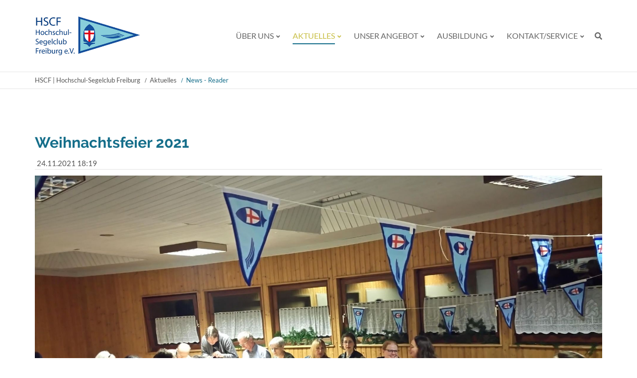

--- FILE ---
content_type: text/html; charset=UTF-8
request_url: https://hscf.de/news-reader/weihnachtsfeier-2021.html
body_size: 10076
content:
<!DOCTYPE html>
<html lang="de">
<head>

      <meta charset="UTF-8">
    <title>Weihnachtsfeier 2021 - HSCF | Hochschul-Segelclub Freiburg</title>
    <base href="https://hscf.de/">

          <meta name="robots" content="index,follow">
      <meta name="description" content="Leider müssen wir die im draußen geplante Weihnachtsfeier aufgrund der neuen Pandemiesituation absagen. Obwohl wir diese Feier im Freien geplant haben, müssen die 2G+ Regeln beachtet werden, was zu unsicher und zu aufwendig wäre. Hoffen wir auf nächstes Jahr und allen Frohe Weihnachten.">
      <meta name="generator" content="Contao Open Source CMS">
    
    <meta name="viewport" content="width=device-width,initial-scale=1.0">
        <link rel="stylesheet" href="files/theme/theme-config/webfonts.css?v=cdfc6396"><link rel="stylesheet" href="assets/css/reset.min.css,layout.min.css,responsive.min.css,icons.min.css,co...-ddd805cd.css">        <script src="assets/js/jquery.min.js,cookiebar.min.js-15d6ea14.js"></script><link rel="apple-touch-icon" sizes="120x120" href="files/theme/img/favicons/apple-touch-icon.png">
<link rel="icon" type="image/png" sizes="32x32" href="files/theme/img/favicons/favicon-32x32.png">
<link rel="icon" type="image/png" sizes="16x16" href="files/theme/img/favicons/favicon-16x16.png">
<link rel="manifest" href="files/theme/img/favicons/manifest.json">
<link rel="mask-icon" href="files/theme/img/favicons/safari-pinned-tab.svg" color="#5bbad5">
<link rel="shortcut icon" href="files/theme/img/favicons/favicon.ico">
<meta name="msapplication-config" content="files/theme/img/favicons/browserconfig.xml">
<meta name="theme-color" content="#ffffff">

          <!--[if lt IE 9]><script src="assets/html5shiv/js/html5shiv-printshiv.min.js"></script><![endif]-->
      
</head>
<body id="top" class="mac chrome blink ch131 fullwidth" itemscope itemtype="http://schema.org/WebPage">

<div id="overlayer"></div>
<span class="loadercts">
  <span class="loader-innercts"></span>
</span>

          <div id="wrapper">
                        <header id="header" itemscope itemtype="http://schema.org/WPHeader">
            <div class="inside">
              

<div class="spacer"></div>
<div class="ce_wrapper headercontainer navi-section nav--slide_in">
    <div class="inside container">    <div class="mod_ctslogobgimg logo block">
            
<a href="./"  title="Zur Startseite">
    Startseite</a>    </div>
<div class="menusection">
<!-- indexer::stop -->
<nav class="mod_navigation mainmenu block">

  
  <a href="news-reader/weihnachtsfeier-2021.html#skipNavigation1" class="invisible">Navigation überspringen</a>

  
<ul class="level_1">
                <li class="submenu first"><a href="uebersicht-verein.html" title="Über uns" class="submenu first" aria-haspopup="true" itemprop="url"><span itemprop="name">Über uns</span></a>
<ul class="level_2">
                <li class="first"><a href="uebersicht-verein.html" title="Übersicht" class="first" itemprop="url"><span itemprop="name">Übersicht</span></a></li>
                    <li><a href="vorstand.html" title="Vorstand" itemprop="url"><span itemprop="name">Vorstand</span></a></li>
                    <li><a href="ueber-uns/leitbild.html" title="Leitbild" itemprop="url"><span itemprop="name">Leitbild</span></a></li>
                    <li><a href="satzung.html" title="Satzung" itemprop="url"><span itemprop="name">Satzung</span></a></li>
                    <li><a href="ueber-uns/praeventionskonzept.html" title="Präventionskonzept" itemprop="url"><span itemprop="name">Präventionskonzept</span></a></li>
                    <li><a href="mitgliedschaft.html" title="Mitgliedschaft" itemprop="url"><span itemprop="name">Mitgliedschaft</span></a></li>
                    <li class="last"><a href="historie.html" title="Historie" class="last" itemprop="url"><span itemprop="name">Historie</span></a></li>
      </ul>
</li>
                    <li class="submenu trail"><a href="aktuelles-2.html" title="Aktuelles" class="submenu trail" aria-haspopup="true" itemprop="url"><span itemprop="name">Aktuelles</span></a>
<ul class="level_2">
                <li class="sibling first"><a href="aktuelles-2.html" title="Aktuelles" class="sibling first" itemprop="url"><span itemprop="name">Aktuelles</span></a></li>
                    <li class="sibling"><a href="termine.html" title="Termine" class="sibling" itemprop="url"><span itemprop="name">Termine</span></a></li>
                    <li class="sibling"><a href="wellenbrecher.html" title="Wellenbrecher" class="sibling" itemprop="url"><span itemprop="name">Wellenbrecher</span></a></li>
                    <li class="sibling last"><a href="arbeitsdienst.html" title="Arbeitsdienst" class="sibling last" itemprop="url"><span itemprop="name">Arbeitsdienst</span></a></li>
      </ul>
</li>
                    <li class="submenu"><a href="uebersicht-angebot.html" title="Unser Angebot" class="submenu" aria-haspopup="true" itemprop="url"><span itemprop="name">Unser Angebot</span></a>
<ul class="level_2">
                <li class="first"><a href="uebersicht-angebot.html" title="Übersicht" class="first" itemprop="url"><span itemprop="name">Übersicht</span></a></li>
                    <li class="submenu"><a href="toernangebote.html" title="Törnangebot" class="submenu" aria-haspopup="true" itemprop="url"><span itemprop="name">Törnangebot</span></a>
<ul class="level_3">
                <li class="first"><a href="toernangebote.html" title="Törnangebote" class="first" itemprop="url"><span itemprop="name">Törnangebote</span></a></li>
                    <li class="last"><a href="toern-archiv.html" title="Törn - Archiv" class="last" itemprop="url"><span itemprop="name">Törn - Archiv</span></a></li>
      </ul>
</li>
                    <li class="submenu"><a href="uebersicht-jollen.html" title="Jollensegeln" class="submenu" aria-haspopup="true" itemprop="url"><span itemprop="name">Jollensegeln</span></a>
<ul class="level_3">
                <li class="first"><a href="uebersicht-jollen.html" title="Übersicht" class="first" itemprop="url"><span itemprop="name">Übersicht</span></a></li>
                    <li><a href="unsere-jollen.html" title="Unsere Jollen" itemprop="url"><span itemprop="name">Unsere Jollen</span></a></li>
                    <li><a href="nutzung-der-jollen.html" title="Nutzung der Jollen" itemprop="url"><span itemprop="name">Nutzung der Jollen</span></a></li>
                    <li><a href="unser-revier.html" title="Unser Revier" itemprop="url"><span itemprop="name">Unser Revier</span></a></li>
                    <li class="last"><a href="trainings-und-ausfluege.html" title="Trainings, Ausflüge und Veranstaltungen" class="last" itemprop="url"><span itemprop="name">Trainings, Ausflüge und Veranstaltungen</span></a></li>
      </ul>
</li>
                    <li><a href="vereinsjugend.html" title="Vereinsjugend" itemprop="url"><span itemprop="name">Vereinsjugend</span></a></li>
                    <li><a href="ausleihe.html" title="Ausleihe" itemprop="url"><span itemprop="name">Ausleihe</span></a></li>
                    <li class="last"><a href="bibliothek.html" title="Bibliothek" class="last" itemprop="url"><span itemprop="name">Bibliothek</span></a></li>
      </ul>
</li>
                    <li class="submenu"><a href="ausbildung-im-hscf.html" title="Ausbildung" class="submenu" aria-haspopup="true" itemprop="url"><span itemprop="name">Ausbildung</span></a>
<ul class="level_2">
                <li class="first"><a href="ausbildung-im-hscf.html" title="Ausbildung im HSCF" class="first" itemprop="url"><span itemprop="name">Ausbildung im HSCF</span></a></li>
                    <li><a href="segelkurse-theorie.html" title="Segelkurse-Theorie" itemprop="url"><span itemprop="name">Segelkurse-Theorie</span></a></li>
                    <li><a href="ausbildung/toerns-ausbildung.html" title="Törns-Ausbildung" itemprop="url"><span itemprop="name">Törns-Ausbildung</span></a></li>
                    <li><a href="spezialkurse.html" title="Spezialkurse" itemprop="url"><span itemprop="name">Spezialkurse</span></a></li>
                    <li><a href="funkkurse.html" title="Infos, externe Links" itemprop="url"><span itemprop="name">Funkkurse</span></a></li>
                    <li class="last"><a href="ausbildung/info-segelscheine.html" title="Info-Segelscheine" class="last" itemprop="url"><span itemprop="name">Info-Segelscheine</span></a></li>
      </ul>
</li>
                    <li class="submenu last"><a href="kontakt.html" title="Kontakt/Service" class="submenu last" aria-haspopup="true" itemprop="url"><span itemprop="name">Kontakt/Service</span></a>
<ul class="level_2">
                <li class="first"><a href="kontakt.html" title="Kontakt" class="first" itemprop="url"><span itemprop="name">Kontakt</span></a></li>
                    <li><a href="login.html" title="Login" itemprop="url"><span itemprop="name">Login</span></a></li>
                    <li><a href="ansprechpartner.html" title="Ansprechpartner" itemprop="url"><span itemprop="name">Ansprechpartner</span></a></li>
                    <li><a href="online-formulare.html" title="Online-Formulare" itemprop="url"><span itemprop="name">Online-Formulare</span></a></li>
                    <li><a href="downloads.html" title="Downloads" itemprop="url"><span itemprop="name">Downloads</span></a></li>
                    <li><a href="search.html" title="Suche" itemprop="url"><span itemprop="name">Suche</span></a></li>
                    <li class="privacypolicy"><a href="impressum.html" title="Impressum" class="privacypolicy" itemprop="url"><span itemprop="name">Impressum</span></a></li>
                    <li class="privacypolicy"><a href="haftungsausschluss.html" title="Haftungsausschluss" class="privacypolicy" itemprop="url"><span itemprop="name">Haftungsausschluss</span></a></li>
                    <li class="privacypolicy"><a href="datenschutz.html" title="Datenschutz" class="privacypolicy" itemprop="url"><span itemprop="name">Datenschutz</span></a></li>
                    <li class="privacypolicy"><a href="agb.html" title="AGB" class="privacypolicy" itemprop="url"><span itemprop="name">AGB</span></a></li>
                    <li class="last"><a href="sitemap.html" title="Sitemap" class="last" itemprop="url"><span itemprop="name">Sitemap</span></a></li>
      </ul>
</li>
      </ul>

  <span id="skipNavigation1" class="invisible"></span>

</nav>
<!-- indexer::continue -->

<a href="#mainmobil" class="nav-mobile"><i class="fas fa-bars"></i></a>
<div class="mod_search"><div class="ce_searchicon"><i class="fas fa-search"></i></div></div>
</div></div>
</div>  

</div>
<!-- indexer::stop -->
<nav class="mod_breadcrumb mainBc block" aria-label="Breadcrumb">

        
      <ul>
                        <li class="first"><a href="./" title="HSCF | Hochschul-Segelclub Freiburg">HSCF | Hochschul-Segelclub Freiburg</a></li>
                                <li><a href="aktuelles-2.html" title="Aktuelles">Aktuelles</a></li>
                                <li class="active last" aria-current="page">News - Reader</li>
                  </ul>
  
</nav>
<!-- indexer::continue -->

            </div>
          </header>
              
      
              <div id="container">

                      <main id="main" itemscope itemtype="http://schema.org/WebPageElement" itemprop="mainContentOfPage">
              <div class="inside">
                

  <div class="mod_article block" id="article-25">
    
          
<div class="mod_newsreader block">

        
  
  
<div class="layout_full block">

  <h1>Weihnachtsfeier 2021</h1>

      <p class="info"><time datetime="2021-11-24T18:19:00+01:00">24.11.2021 18:19</time>  </p>
  
  
      <div class="ce_text block">
      
              
<figure class="image_container float_above">
      <a href="files/hscf/bilder/2019/12/DSC_5760.jpg" data-lightbox="">
  
  

<img src="files/hscf/bilder/2019/12/DSC_5760.jpg" width="1918" height="1080" alt="">


      </a>
  
  </figure>

      
              <p>Leider müssen wir die im draußen geplante Weihnachtsfeier aufgrund der neuen Pandemiesituation absagen. Obwohl wir diese Feier im Freien geplant haben, müssen die 2G+ Regeln beachtet werden, was zu unsicher und zu aufwendig wäre. Hoffen wir auf nächstes Jahr und allen Frohe Weihnachten.</p>          </div>
  
  
</div>


      <!-- indexer::stop -->
    <p class="back"><a href="javascript:history.go(-1)" title="Zurück">Zurück</a></p>
    <!-- indexer::continue -->
  
  

</div>
    
      </div>

              </div>
                          </main>
          
                                
                                
        </div>
      
      
                        <footer id="footer" itemscope itemtype="http://schema.org/WPFooter">
            <div class="inside">
              
<div class="ce_ctswrapper footertop block">
            
<div class="ce_ctswrapperstart row" 
        >
<div class="inside block">
    <div class="ce_ctsteam block">
            <div class="ctsteam standard socialcolored block">

        <h4 class="headline">Kontakt</h4>
    

    
  <div class="contentbox">
    <div class="name">
        <div class="company-name">
                        <div class="org">Hochschul-Segelclub Freiburg e. V.</div>
                                                                    </div>
    </div>

        
        <div class="adress">
                                                                    </div>
        


        <div class="contact">
                        <div class="phone">
                <span class="desc fas fa-phone"></span><span class="tel">+49 761 4296 3973</span>
            </div>
                                    <div class="fax">
                <span class="desc fas fa-fax"></span><span class="fax">+49 761 4296 3974</span>
            </div>
                                                <div class="mail">
                <span class="desc far fa-envelope"></span>
                                <span class="email"><a href="&#109;&#97;&#105;&#108;&#116;&#111;&#58;&#103;&#x65;&#115;&#x63;&#104;&#x61;&#101;&#x66;&#116;&#x73;&#115;&#x74;&#101;&#x6C;&#108;&#x65;&#64;&#x68;&#115;&#x63;&#102;&#x2E;&#100;&#x65;" class="email">&#103;&#x65;&#115;&#x63;&#104;&#x61;&#101;&#x66;&#116;&#x73;&#115;&#x74;&#101;&#x6C;&#108;&#x65;&#64;&#x68;&#115;&#x63;&#102;&#x2E;&#100;&#x65;</a></span>
                                            </div>
                                </div>

        
    </div>


</div>    </div>
<div class="col-lg-3 col-sm-6 ce_text bottom20 block">

            <h1>Adresse</h1>
      
  
      <p>Schloßbergring 8a<br>79098 Freiburg<br>Deutschland</p>  
  
  

</div>

<div class="col-lg-3 col-sm-6 ce_text bottom20 block">

            <h1>Wichtige Links / Informationen</h1>
      
  
      <p><a href="login.html">Login interner Bereich</a></p>  
  
  

</div>

</div>
    </div>
</div>
  
	
<div class="ce_ctswrapper footerbottom block">
            
<div class="ce_ctswrapperstart row" 
        >
<div class="inside block">
    
<div class="left col-md-4">Copyright 2026 | HSCF | Hochschul-Segelclub Freiburg</div>
<!-- indexer::stop -->
<nav class="offset-md-2 col-md-6 mod_customnav footerbottom right block">

  
  <a href="news-reader/weihnachtsfeier-2021.html#skipNavigation76" class="invisible">Navigation überspringen</a>

  
<ul class="level_1">
            <li class="privacypolicy first"><a href="impressum.html" title="Impressum" class="privacypolicy first">Impressum</a></li>
                <li class="privacypolicy"><a href="haftungsausschluss.html" title="Haftungsausschluss" class="privacypolicy">Haftungsausschluss</a></li>
                <li class="privacypolicy last"><a href="datenschutz.html" title="Datenschutz" class="privacypolicy last">Datenschutz</a></li>
      </ul>

  <span id="skipNavigation76" class="invisible"></span>

</nav>
<!-- indexer::continue -->

</div>
    </div>
</div>

<div class="mod_search headersearch block">
<div id="search_98" class="searchbox">
<div class="label">Suchen</div>  <form action="search.html" method="get">
    <div class="formbody">
      
        <label for="ctrl_keywords_98" class="invisible">Suchbegriffe</label>
        <input type="search" name="keywords" id="ctrl_keywords_98" class="text" value="">
     
      
        <button type="submit" id="ctrl_submit_98" class="submit">Suchen</button>
      
          </div>
  </form>

  
  <div class="close-window"><i class="fas fa-times"></i></div>
</div>
</div>

  
	
<div class="mod_ctsmmenustd block">
            <div></div>    </div>
<!-- indexer::stop -->
<nav class="mod_navigation block" id="mainmobil">

  
  <a href="news-reader/weihnachtsfeier-2021.html#skipNavigation61" class="invisible">Navigation überspringen</a>

  
<ul class="level_1">
            <li class="submenu first"><a href="uebersicht-verein.html" title="Über uns" class="submenu first" aria-haspopup="true">Über uns</a>
<ul class="level_2">
            <li class="first"><a href="uebersicht-verein.html" title="Übersicht" class="first">Übersicht</a></li>
                <li><a href="vorstand.html" title="Vorstand">Vorstand</a></li>
                <li><a href="ueber-uns/leitbild.html" title="Leitbild">Leitbild</a></li>
                <li><a href="satzung.html" title="Satzung">Satzung</a></li>
                <li><a href="ueber-uns/praeventionskonzept.html" title="Präventionskonzept">Präventionskonzept</a></li>
                <li><a href="mitgliedschaft.html" title="Mitgliedschaft">Mitgliedschaft</a></li>
                <li class="last"><a href="historie.html" title="Historie" class="last">Historie</a></li>
      </ul>
</li>
                <li class="submenu trail"><a href="aktuelles-2.html" title="Aktuelles" class="submenu trail" aria-haspopup="true">Aktuelles</a>
<ul class="level_2">
            <li class="sibling first"><a href="aktuelles-2.html" title="Aktuelles" class="sibling first">Aktuelles</a></li>
                <li class="sibling"><a href="termine.html" title="Termine" class="sibling">Termine</a></li>
                <li class="sibling"><a href="wellenbrecher.html" title="Wellenbrecher" class="sibling">Wellenbrecher</a></li>
                <li class="sibling last"><a href="arbeitsdienst.html" title="Arbeitsdienst" class="sibling last">Arbeitsdienst</a></li>
      </ul>
</li>
                <li class="submenu"><a href="uebersicht-angebot.html" title="Unser Angebot" class="submenu" aria-haspopup="true">Unser Angebot</a>
<ul class="level_2">
            <li class="first"><a href="uebersicht-angebot.html" title="Übersicht" class="first">Übersicht</a></li>
                <li class="submenu"><a href="toernangebote.html" title="Törnangebot" class="submenu" aria-haspopup="true">Törnangebot</a>
<ul class="level_3">
            <li class="first"><a href="toernangebote.html" title="Törnangebote" class="first">Törnangebote</a></li>
                <li class="last"><a href="toern-archiv.html" title="Törn - Archiv" class="last">Törn - Archiv</a></li>
      </ul>
</li>
                <li class="submenu"><a href="uebersicht-jollen.html" title="Jollensegeln" class="submenu" aria-haspopup="true">Jollensegeln</a>
<ul class="level_3">
            <li class="first"><a href="uebersicht-jollen.html" title="Übersicht" class="first">Übersicht</a></li>
                <li><a href="unsere-jollen.html" title="Unsere Jollen">Unsere Jollen</a></li>
                <li><a href="nutzung-der-jollen.html" title="Nutzung der Jollen">Nutzung der Jollen</a></li>
                <li><a href="unser-revier.html" title="Unser Revier">Unser Revier</a></li>
                <li class="last"><a href="trainings-und-ausfluege.html" title="Trainings, Ausflüge und Veranstaltungen" class="last">Trainings, Ausflüge und Veranstaltungen</a></li>
      </ul>
</li>
                <li><a href="vereinsjugend.html" title="Vereinsjugend">Vereinsjugend</a></li>
                <li><a href="ausleihe.html" title="Ausleihe">Ausleihe</a></li>
                <li class="last"><a href="bibliothek.html" title="Bibliothek" class="last">Bibliothek</a></li>
      </ul>
</li>
                <li class="submenu"><a href="ausbildung-im-hscf.html" title="Ausbildung" class="submenu" aria-haspopup="true">Ausbildung</a>
<ul class="level_2">
            <li class="first"><a href="ausbildung-im-hscf.html" title="Ausbildung im HSCF" class="first">Ausbildung im HSCF</a></li>
                <li><a href="segelkurse-theorie.html" title="Segelkurse-Theorie">Segelkurse-Theorie</a></li>
                <li><a href="ausbildung/toerns-ausbildung.html" title="Törns-Ausbildung">Törns-Ausbildung</a></li>
                <li><a href="spezialkurse.html" title="Spezialkurse">Spezialkurse</a></li>
                <li><a href="funkkurse.html" title="Infos, externe Links">Funkkurse</a></li>
                <li class="last"><a href="ausbildung/info-segelscheine.html" title="Info-Segelscheine" class="last">Info-Segelscheine</a></li>
      </ul>
</li>
                <li class="submenu last"><a href="kontakt.html" title="Kontakt/Service" class="submenu last" aria-haspopup="true">Kontakt/Service</a>
<ul class="level_2">
            <li class="first"><a href="kontakt.html" title="Kontakt" class="first">Kontakt</a></li>
                <li><a href="login.html" title="Login">Login</a></li>
                <li><a href="ansprechpartner.html" title="Ansprechpartner">Ansprechpartner</a></li>
                <li><a href="online-formulare.html" title="Online-Formulare">Online-Formulare</a></li>
                <li><a href="downloads.html" title="Downloads">Downloads</a></li>
                <li><a href="search.html" title="Suche">Suche</a></li>
                <li class="privacypolicy"><a href="impressum.html" title="Impressum" class="privacypolicy">Impressum</a></li>
                <li class="privacypolicy"><a href="haftungsausschluss.html" title="Haftungsausschluss" class="privacypolicy">Haftungsausschluss</a></li>
                <li class="privacypolicy"><a href="datenschutz.html" title="Datenschutz" class="privacypolicy">Datenschutz</a></li>
                <li class="privacypolicy"><a href="agb.html" title="AGB" class="privacypolicy">AGB</a></li>
                <li class="last"><a href="sitemap.html" title="Sitemap" class="last">Sitemap</a></li>
      </ul>
</li>
      </ul>

  <span id="skipNavigation61" class="invisible"></span>

</nav>
<!-- indexer::continue -->
  

<div class="overlaynavi">
<div class="navicontainer">
<button class="menu-close menu-button fas fa-times">Schließen</button>

<!-- indexer::stop -->
<nav class="mod_navigation fullscreenNavi block">

  
  <a href="news-reader/weihnachtsfeier-2021.html#skipNavigation104" class="invisible">Navigation überspringen</a>

  
<ul class="level_1">
            <li class="submenu first"><a href="uebersicht-verein.html" title="Über uns" class="submenu first" aria-haspopup="true">Über uns</a>
<ul class="level_2">
            <li class="first"><a href="uebersicht-verein.html" title="Übersicht" class="first">Übersicht</a></li>
                <li><a href="vorstand.html" title="Vorstand">Vorstand</a></li>
                <li><a href="ueber-uns/leitbild.html" title="Leitbild">Leitbild</a></li>
                <li><a href="satzung.html" title="Satzung">Satzung</a></li>
                <li><a href="ueber-uns/praeventionskonzept.html" title="Präventionskonzept">Präventionskonzept</a></li>
                <li><a href="mitgliedschaft.html" title="Mitgliedschaft">Mitgliedschaft</a></li>
                <li class="last"><a href="historie.html" title="Historie" class="last">Historie</a></li>
      </ul>
</li>
                <li class="submenu trail"><a href="aktuelles-2.html" title="Aktuelles" class="submenu trail" aria-haspopup="true">Aktuelles</a>
<ul class="level_2">
            <li class="sibling first"><a href="aktuelles-2.html" title="Aktuelles" class="sibling first">Aktuelles</a></li>
                <li class="sibling"><a href="termine.html" title="Termine" class="sibling">Termine</a></li>
                <li class="sibling"><a href="wellenbrecher.html" title="Wellenbrecher" class="sibling">Wellenbrecher</a></li>
                <li class="sibling last"><a href="arbeitsdienst.html" title="Arbeitsdienst" class="sibling last">Arbeitsdienst</a></li>
      </ul>
</li>
                <li class="submenu"><a href="uebersicht-angebot.html" title="Unser Angebot" class="submenu" aria-haspopup="true">Unser Angebot</a>
<ul class="level_2">
            <li class="first"><a href="uebersicht-angebot.html" title="Übersicht" class="first">Übersicht</a></li>
                <li><a href="toernangebote.html" title="Törnangebot">Törnangebot</a></li>
                <li><a href="uebersicht-jollen.html" title="Jollensegeln">Jollensegeln</a></li>
                <li><a href="vereinsjugend.html" title="Vereinsjugend">Vereinsjugend</a></li>
                <li><a href="ausleihe.html" title="Ausleihe">Ausleihe</a></li>
                <li class="last"><a href="bibliothek.html" title="Bibliothek" class="last">Bibliothek</a></li>
      </ul>
</li>
                <li class="submenu"><a href="ausbildung-im-hscf.html" title="Ausbildung" class="submenu" aria-haspopup="true">Ausbildung</a>
<ul class="level_2">
            <li class="first"><a href="ausbildung-im-hscf.html" title="Ausbildung im HSCF" class="first">Ausbildung im HSCF</a></li>
                <li><a href="segelkurse-theorie.html" title="Segelkurse-Theorie">Segelkurse-Theorie</a></li>
                <li><a href="ausbildung/toerns-ausbildung.html" title="Törns-Ausbildung">Törns-Ausbildung</a></li>
                <li><a href="spezialkurse.html" title="Spezialkurse">Spezialkurse</a></li>
                <li><a href="funkkurse.html" title="Infos, externe Links">Funkkurse</a></li>
                <li class="last"><a href="ausbildung/info-segelscheine.html" title="Info-Segelscheine" class="last">Info-Segelscheine</a></li>
      </ul>
</li>
                <li class="submenu last"><a href="kontakt.html" title="Kontakt/Service" class="submenu last" aria-haspopup="true">Kontakt/Service</a>
<ul class="level_2">
            <li class="first"><a href="kontakt.html" title="Kontakt" class="first">Kontakt</a></li>
                <li><a href="login.html" title="Login">Login</a></li>
                <li><a href="ansprechpartner.html" title="Ansprechpartner">Ansprechpartner</a></li>
                <li><a href="online-formulare.html" title="Online-Formulare">Online-Formulare</a></li>
                <li><a href="downloads.html" title="Downloads">Downloads</a></li>
                <li><a href="search.html" title="Suche">Suche</a></li>
                <li class="privacypolicy"><a href="impressum.html" title="Impressum" class="privacypolicy">Impressum</a></li>
                <li class="privacypolicy"><a href="haftungsausschluss.html" title="Haftungsausschluss" class="privacypolicy">Haftungsausschluss</a></li>
                <li class="privacypolicy"><a href="datenschutz.html" title="Datenschutz" class="privacypolicy">Datenschutz</a></li>
                <li class="privacypolicy"><a href="agb.html" title="AGB" class="privacypolicy">AGB</a></li>
                <li class="last"><a href="sitemap.html" title="Sitemap" class="last">Sitemap</a></li>
      </ul>
</li>
      </ul>

  <span id="skipNavigation104" class="invisible"></span>

</nav>
<!-- indexer::continue -->
</div>
</div>      

<div id="top_link" class="top-link"><a href="#top" title="Top"><i class="fas fa-chevron-up"></i></a></div>

<script>
jQuery(document).ready(function()
{
	jQuery('#top_link a').click(function(e){
    	e.preventDefault();
    	jQuery("html, body").animate({scrollTop: jQuery('#top').offset().top - 100}, 900);
	});
});
</script>
<!-- indexer::stop -->
<div class="mod_visitors_fe_invisible mod_visitors block">

        
      <!-- Template for "only counting", no display in Frontend. -->
        <span class="visitor_count invisible"><!-- not counted --></span>
    <script>
    document.addEventListener('DOMContentLoaded', function () {
        var iWidth  = window.innerWidth  || (window.document.documentElement.clientWidth  || window.document.body.clientWidth); 
        var iHeight = window.innerHeight || (window.document.documentElement.clientHeight || window.document.body.clientHeight);
        var sWidth  = screen.width;
        var sHeight = screen.height;
        var visitorurl = 'visitors/scco?vcid=1&scrw='+sWidth+'&scrh='+sHeight+'&scriw='+iWidth+'&scrih='+iHeight+'';
        try {
            fetch( visitorurl, { method: 'GET' , headers: { 'X-Requested-With': 'XMLHttpRequest', } } )
            .catch( error => console.error('error:', error) );
        } catch (r) {
            return;
        }
        
    });
    </script>
    

</div>
<!-- indexer::continue -->
            </div>
          </footer>
              
    </div>

      
  
<script src="assets/colorbox/js/colorbox.min.js?v=1.6.4.2"></script>
<script>
  jQuery(function($) {
    $('a[data-lightbox]').map(function() {
      $(this).colorbox({
        // Put custom options here
        loop: false,
        rel: $(this).attr('data-lightbox'),
        maxWidth: '95%',
        maxHeight: '95%'
      });
    });
  });
</script>
<!-- Contao 4.9.21 j_accordion.html5 -->
<script src="assets/jquery-ui/js/jquery-ui.min.js?v=1.13.2"></script>
<script>
  jQuery(function($) {
    $(document).accordion({
      // Put custom options here
      heightStyle: 'content',
      header: '.toggler',
      collapsible: true,
      create: function(event, ui) {
        ui.header.addClass('active');
        $('.toggler').attr('tabindex', 0);
      },
      activate: function(event, ui) {
        ui.newHeader.addClass('active');
        ui.oldHeader.removeClass('active');
        $('.toggler').attr('tabindex', 0);


        /** Matomo (Piwik) accordion tracking *
        //console.debug('trigger matomo with "%s"', ui.newHeader[0].innerText);
        if(ui.newHeader.length > 0) {
          _paq.push(['trackEvent', 'Akkordeon', ui.newHeader[0].innerText]);
        }
        /** Matomo (Piwik) accordion tracking - END */


          /** Scroll active accordion to top */
          if(ui.newHeader.length > 0) {
            var
              previousTogglerHeight = ui.newHeader.closest('.ce_accordion').prev('.ce_accordion').find('.toggler').outerHeight() || 0,
              previousAccordionMarginBottom = parseInt(ui.newHeader.closest('.ce_accordion').prev('.ce_accordion').css('margin-bottom')) || 0
            ;

            if(previousTogglerHeight)
            {
              $('html, body').animate({scrollTop: ui.newHeader.offset().top - previousTogglerHeight - previousAccordionMarginBottom - 5}, 300);
            }
          }
          /** Scroll active accordion to top - END */  
      }
    });


    /**
     * On page load
     *
     * Scroll to an accordion and open it if URL hash matches an ID within an accordion
     */
    var targetToggler = $(document.location.hash).closest('.ce_accordion').find('.toggler');

    if(targetToggler.length) {
      $(document).accordion('option', 'active', $('.toggler').index(targetToggler));
    }
    /** On page load - END */


    /**
     * On link click
     *
     * Scroll to an accordion and open it if a link hash matches an ID within an accordion
     */
    $('a').each(function() {
      var hash = $(this).prop('hash');

      if(hash) {
        var targetToggler = $(hash).closest('.ce_accordion').find('.toggler');

        if(targetToggler.length) {
          $(this).click(function() {
            $(document).accordion('option', 'active', $('.toggler').index(targetToggler));
          });
        }
      }
    });
    /** On link click - END */
  });
</script>
<script src="files/theme/js/aos/aos.js"></script>
<script>
    AOS.init({
      disable: 'mobile'
    });
  </script>
<script src="files/theme/js/waypoints4/jquery.waypoints.min.js"></script>


<script src="assets/swipe/js/swipe.min.js?v=2.2.2"></script>
<script>
  (function() {
    var e = document.querySelectorAll('.content-slider, .slider-control'), c, i;
    for (i=0; i<e.length; i+=2) {
      c = e[i].getAttribute('data-config').split(',');
      new Swipe(e[i], {
        // Put custom options here
        'auto': parseInt(c[0]),
        'speed': parseInt(c[1]),
        'startSlide': parseInt(c[2]),
        'continuous': parseInt(c[3]),
        'menu': e[i+1]
      });
    }
  })();
</script>

<script>
jQuery(document).ready(function () {
    var navisection = jQuery('.navi-section');
    var navisectionclone = navisection.clone();
    var navisectionfixed = document.createElement('div');
    jQuery(navisectionfixed).attr('id', 'navisectionfixed').addClass('navisectionfixed').html(navisectionclone).insertAfter('#footer');
    });
function navisectionFixed() {
    var fixedtopnaviHeight = jQuery(".fixed-topnavi").outerHeight() + 40;
    if (jQuery(this).scrollTop() > fixedtopnaviHeight + 140) {
        jQuery("body").addClass("is-fixed");
        jQuery("#navisectionfixed").addClass("is-fixed");
      //  jQuery("body.is-fixed").css("padding-top","76px");
        jQuery("#navisectionfixed .navi-section.nav--slide_in").addClass("js--is-fixed");
        jQuery(".fixed-topnavi .navi-section").addClass("hidden");
    }
    else {
        jQuery("body").removeClass("is-fixed");
      //  jQuery("body").css("padding-top","0");
        jQuery("#navisectionfixed").removeClass("is-fixed");
        jQuery("#navisectionfixed .navi-section.nav--slide_in").removeClass("js--is-fixed");
        jQuery(".fixed-topnavi .navi-section").removeClass("hidden");
    }
};
jQuery(document).ready(function () {
    navisectionFixed();
});
jQuery(window).scroll(function () {
    navisectionFixed();
});
</script>




<script src="files/theme/js/mmenu/jquery.mmenu.all.min.js"></script>
<script>
(function($) {
    var $mmenu = $('#mainmobil');
    $(document).ready(function() {
        $mmenu.mmenu({"extensions": [ "fx-menu-slide", "fx-panels-slide-100", "fx-listitems-slide", "pagedim-black",  "shadow-page"],
            
             navbar:{
             title: 'Mein Menü',
                 titleLink: "parent"
              },
              navbars: [
                {
                position: "top",
                content: [
                                                                
                 ],
                 },
                 {
                position: "bottom",
                content: [
                                                                                 ],
                 }],

        isMenu: true, 
        counters: true,                 offCanvas: { position: "left", zposition:"front", }     }, {
            classNames: {
                selected: "active"
            }
        }).removeClass('invisible');
    });
})(jQuery);
</script>

<script>
jQuery(function(a){a(".menu-button").click(function(){a(".overlaynavi").addClass("overlayactive");a(".overlaynavi").addClass("open");a("body").addClass("noscroll");a(".overlaynavi").removeClass("closed")});a(".menu-close").click(function(){a(".overlaynavi").removeClass("overlayactive");a(".overlaynavi").addClass("closed");a("body").removeClass("noscroll");a(".overlaynavi").removeClass("open")});a(document).keyup(function(c){var b=a(document.activeElement);if(b&&b.is(":input")){return}if(c.keyCode==77&&!c.shiftKey&&!c.metaKey&&!c.ctrlKey&&!c.altKey){a(".overlaynavi").addClass("overlayactive");a("body").addClass("noscroll")}else{if(c.keyCode==27){a(".overlaynavi").removeClass("overlayactive");a("body").removeClass("noscroll")}}});a(".overlaynavi").appendTo(a("body"))});
</script>  <script type="application/ld+json">
{
    "@context": "https:\/\/schema.org",
    "@graph": [
        {
            "@type": "WebPage"
        },
        {
            "@type": "BreadcrumbList",
            "itemListElement": [
                {
                    "@type": "ListItem",
                    "item": {
                        "@id": ".\/",
                        "name": "HSCF | Hochschul-Segelclub Freiburg"
                    },
                    "position": 1
                },
                {
                    "@type": "ListItem",
                    "item": {
                        "@id": "aktuelles-2.html",
                        "name": "Aktuelles"
                    },
                    "position": 2
                },
                {
                    "@type": "ListItem",
                    "item": {
                        "@id": "news-reader\/weihnachtsfeier-2021.html",
                        "name": "News - Reader"
                    },
                    "position": 3
                }
            ]
        },
        {
            "@id": "#\/schema\/image\/cac1231d-1aca-11ea-82b1-72813172a6ec",
            "@type": "ImageObject",
            "contentUrl": "\/files\/hscf\/bilder\/2019\/12\/DSC_5760.jpg"
        },
        {
            "@id": "#\/schema\/news\/119",
            "@type": "NewsArticle",
            "author": {
                "@type": "Person",
                "name": "Gerti Zaehringer"
            },
            "datePublished": "2021-11-24T18:19:00+01:00",
            "description": "Leider müssen wir die im draußen geplante Weihnachtsfeier aufgrund der neuen Pandemiesituation absagen. Obwohl wir diese Feier im Freien geplant haben, müssen die 2G+ Regeln beachtet werden, was zu unsicher und zu aufwendig wäre. Hoffen wir auf nächstes Jahr und allen Frohe Weihnachten.",
            "headline": "Weihnachtsfeier 2021",
            "image": {
                "@id": "#\/schema\/image\/cac1231d-1aca-11ea-82b1-72813172a6ec",
                "@type": "ImageObject",
                "contentUrl": "\/files\/hscf\/bilder\/2019\/12\/DSC_5760.jpg"
            },
            "url": "news-reader\/weihnachtsfeier-2021.html"
        }
    ]
}
</script>
<script type="application/ld+json">
{
    "@context": "https:\/\/schema.contao.org",
    "@graph": [
        {
            "@type": "Page",
            "fePreview": false,
            "groups": [],
            "noSearch": false,
            "pageId": 23,
            "protected": false,
            "title": "Weihnachtsfeier 2021"
        }
    ]
}
</script>
<script>
$(window).on('load', function() {
	$(".loadercts").delay(100).fadeOut("slow");
  $("#overlayer").delay(100).fadeOut("slow");
})
</script>



<script>
jQuery(document).ready(function(){jQuery(".ce_searchicon").click(function(){jQuery(".mod_search.headersearch").addClass("activatesearch")});jQuery("#footer .close-window").click(function(){jQuery("#footer .mod_search").removeClass("activatesearch")});jQuery(".ce_searchicon").click(function(){setTimeout(function(){jQuery('#search_ input[name="keywords"]').focus()},800)})});
</script>

<script src="files/theme/js/doubletaptogo/doubletaptogo.js"></script>
<script>
jQuery(document).ready(function(){if(jQuery("body").hasClass("android")||jQuery("body").hasClass("win")||jQuery("body").hasClass("ios")){jQuery(".mainmenu li.submenu").doubleTapToGo();jQuery("#stickyheader .mainmenu li.submenu").doubleTapToGo()}});
</script>
<!-- indexer::stop -->
<div  class="contao-cookiebar cc-wrap cookiebar_default cc-bottom cc-blocked" role="complementary" aria-describedby="cookiebar-desc" data-nosnippet>
    <div class="cc-inner" aria-live="assertive" role="alert">
        <div id="cookiebar-desc" class="cc-head">
                            <h3><strong>Verwendung von Cookies</strong></h3>                    </div>

        <div class="cc-groups">
                                                <div class="cc-group">
                                                    <input type="checkbox" name="group[]" id="g1" value="1" data-toggle-cookies disabled checked>
                                                <label for="g1" class="group">Essenziell</label>
                        <button class="cc-detail-btn cc-focus" data-toggle-group aria-expanded="false" aria-controls="cg1">
                            <span>Details einblenden<span class="cc-invisible"> für Essenziell</span></span>
                            <span>Details ausblenden<span class="cc-invisible"> für Essenziell</span></span>
                        </button>
                        <div id="cg1" class="cc-cookies toggle-group">
                                                                                        <div class="cc-cookie">
                                    <input type="checkbox" name="cookie[]" id="c2" value="2" disabled checked>
                                    <label for="c2" class="cookie">Contao HTTPS CSRF Token</label>
                                    <p>Schützt vor Cross-Site-Request-Forgery Angriffen.</p>                                                                            <div class="cc-cookie-info">
                                                                                                                                        <div><span>Speicherdauer:</span> Dieses Cookie bleibt nur für die aktuelle Browsersitzung bestehen.</div>
                                                                                                                                </div>
                                                                                                        </div>
                                                            <div class="cc-cookie">
                                    <input type="checkbox" name="cookie[]" id="c3" value="3" disabled checked>
                                    <label for="c3" class="cookie">PHP SESSION ID</label>
                                    <p>Speichert die aktuelle PHP-Session.</p>                                                                            <div class="cc-cookie-info">
                                                                                                                                        <div><span>Speicherdauer:</span> Dieses Cookie bleibt nur für die aktuelle Browsersitzung bestehen.</div>
                                                                                                                                </div>
                                                                                                        </div>
                                                    </div>
                    </div>
                                    </div>

        <div class="cc-footer highlight">
                            <button class="cc-btn cc-focus save" data-save>Auswahl speichern</button>
                <button class="cc-btn cc-focus success" data-accept-all>Alle akzeptieren</button>
                    </div>

        <div class="cc-info">
                            <p>Auf unseren Seite werden Cookies nur <strong>temporär</strong> benutzt. Wir sammeln keine Daten oder leiten sie an Dritte.<br>Bei Schließen der Session / Browser werden diese <strong>automatisch</strong> wieder gelöscht.<br>Persönliche Daten werden nur bei Ausfüllen eines Formulares <strong>temporär</strong> für den Mailversand gespeichert.</p>                                    <a class="cc-focus" href="https://hscf.de/impressum.html">Impressum</a>
                                    <a class="cc-focus" href="https://hscf.de/haftungsausschluss.html">Haftungsausschluss</a>
                                    <a class="cc-focus" href="https://hscf.de/datenschutz.html">Datenschutz</a>
                                    </div>
    </div>
</div>
<!-- indexer::continue -->
<script>var cookiebar = new ContaoCookiebar({configId:1,pageId:130,hideOnInit:0,blocking:1,focusTrap:1,version:1,lifetime:63072000,consentLog:0,token:'ccb_contao_token',doNotTrack:0,currentPageId:23,excludedPageIds:null,cookies:[],configs:[],texts:{acceptAndDisplay:'Akzeptieren und anzeigen'}});</script></body>
</html>


--- FILE ---
content_type: text/css
request_url: https://hscf.de/files/theme/theme-config/webfonts.css?v=cdfc6396
body_size: 752
content:
@font-face {
    font-family: 'Lato';
    src: url('../../theme/webfonts/lato-v14-latin/lato-v14-latin-regular.woff2') format('woff2');
    src: url('../../theme/webfonts/lato-v14-latin/lato-v14-latin-regular.woff') format('woff');
    src: url('../../theme/webfonts/lato-v14-latin/lato-v14-latin-regular.ttf') format('truetype');
    font-style: normal;
    font-weight: 400;
    text-rendering: optimizeLegibility;
}
@font-face {
    font-family: 'Raleway';
    src: url('../../theme/webfonts/raleway-v12-latin/raleway-v12-latin-700.woff2') format('woff2');
    src: url('../../theme/webfonts/raleway-v12-latin/raleway-v12-latin-700.woff') format('woff');
    src: url('../../theme/webfonts/raleway-v12-latin/raleway-v12-latin-700.ttf') format('truetype');
    font-style: normal;
    font-weight: 700;
    text-rendering: optimizeLegibility;
}
